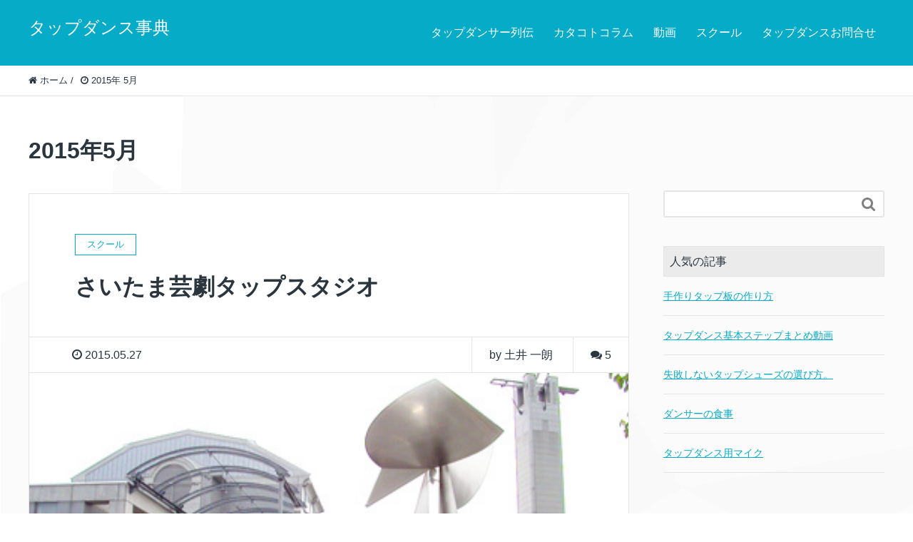

--- FILE ---
content_type: text/html; charset=UTF-8
request_url: https://tap.borgmusic.jp/2015/05
body_size: 12928
content:
<!DOCTYPE HTML>
<html lang="ja" prefix="og: http://ogp.me/ns#">
<head>
	<meta charset="UTF-8">
	<title>2015年5月</title>
	<meta name="viewport" content="width=device-width,initial-scale=1.0">


		<!-- All in One SEO 4.9.3 - aioseo.com -->
	<meta name="robots" content="max-image-preview:large" />
	<link rel="canonical" href="https://tap.borgmusic.jp/2015/05" />
	<meta name="generator" content="All in One SEO (AIOSEO) 4.9.3" />
		<script type="application/ld+json" class="aioseo-schema">
			{"@context":"https:\/\/schema.org","@graph":[{"@type":"BreadcrumbList","@id":"https:\/\/tap.borgmusic.jp\/2015\/05#breadcrumblist","itemListElement":[{"@type":"ListItem","@id":"https:\/\/tap.borgmusic.jp#listItem","position":1,"name":"\u5bb6","item":"https:\/\/tap.borgmusic.jp","nextItem":{"@type":"ListItem","@id":"https:\/\/tap.borgmusic.jp\/2015#listItem","name":2015}},{"@type":"ListItem","@id":"https:\/\/tap.borgmusic.jp\/2015#listItem","position":2,"name":2015,"item":"https:\/\/tap.borgmusic.jp\/2015","nextItem":{"@type":"ListItem","@id":"https:\/\/tap.borgmusic.jp\/2015\/05#listItem","name":"05"},"previousItem":{"@type":"ListItem","@id":"https:\/\/tap.borgmusic.jp#listItem","name":"\u5bb6"}},{"@type":"ListItem","@id":"https:\/\/tap.borgmusic.jp\/2015\/05#listItem","position":3,"name":"05","previousItem":{"@type":"ListItem","@id":"https:\/\/tap.borgmusic.jp\/2015#listItem","name":2015}}]},{"@type":"CollectionPage","@id":"https:\/\/tap.borgmusic.jp\/2015\/05#collectionpage","url":"https:\/\/tap.borgmusic.jp\/2015\/05","name":"5\u6708, 2015 - \u30bf\u30c3\u30d7\u30c0\u30f3\u30b9\u4e8b\u5178","inLanguage":"ja","isPartOf":{"@id":"https:\/\/tap.borgmusic.jp\/#website"},"breadcrumb":{"@id":"https:\/\/tap.borgmusic.jp\/2015\/05#breadcrumblist"}},{"@type":"Organization","@id":"https:\/\/tap.borgmusic.jp\/#organization","name":"\u30bf\u30c3\u30d7\u30c0\u30f3\u30b9\u4e8b\u5178","description":"\u300c\u30bf\u30c3\u30d7\u30c0\u30f3\u30b9\u306b\u8208\u5473\u3092\u6301\u3063\u3066\u304f\u308c\u305f\u4eba\u304c\u3001\u30bf\u30c3\u30d7\u30c0\u30f3\u30b9\u304c\u697d\u3057\u304f\u597d\u304d\u306b\u306a\u308b\u300d\u30b5\u30a4\u30c8\u3092\u76ee\u6307\u3057\u3066\u3044\u307e\u3059\u3002\u3055\u3044\u305f\u307e\u306e\u30bf\u30c3\u30d7\u30c0\u30f3\u30b9\u30b9\u30af\u30fc\u30eb\u304c\u3001\u30bf\u30c3\u30d7\u306e\u30a4\u30ed\u30cf\u3092\u7247\u8a00\uff08\u30ab\u30bf\u30b3\u30c8\uff09\u7db4\u308a\u307e\u3059\u3002\u30bf\u30c3\u30d7\u30c0\u30f3\u30b9\u304c\u697d\u3057\u3081\u308b\u6620\u753b\u3001\u57fa\u672c\u30b9\u30c6\u30c3\u30d7\u52d5\u753b\u3001\u30ec\u30c3\u30b9\u30f3\u3067\u5f79\u7acb\u3064\u57fa\u790e\u7528\u8a9e\u96c6\u3001\u30bf\u30c3\u30d7\u30b7\u30e5\u30fc\u30ba\u306e\u8cb7\u3044\u65b9\u3068\u30e1\u30f3\u30c6\u30ca\u30f3\u30b9\u65b9\u6cd5\u3001\u30a4\u30d9\u30f3\u30c8\u60c5\u5831\u306a\u3069\u306e\u516c\u958b\u3092\u4e88\u5b9a\u3002\u306f\u3058\u3081\u3088\u3046\uff01\u30bf\u30c3\u30d7\u30c0\u30f3\u30b9\uff01","url":"https:\/\/tap.borgmusic.jp\/"},{"@type":"WebSite","@id":"https:\/\/tap.borgmusic.jp\/#website","url":"https:\/\/tap.borgmusic.jp\/","name":"\u30bf\u30c3\u30d7\u30c0\u30f3\u30b9\u4e8b\u5178","description":"\u300c\u30bf\u30c3\u30d7\u30c0\u30f3\u30b9\u306b\u8208\u5473\u3092\u6301\u3063\u3066\u304f\u308c\u305f\u4eba\u304c\u3001\u30bf\u30c3\u30d7\u30c0\u30f3\u30b9\u304c\u697d\u3057\u304f\u597d\u304d\u306b\u306a\u308b\u300d\u30b5\u30a4\u30c8\u3092\u76ee\u6307\u3057\u3066\u3044\u307e\u3059\u3002\u3055\u3044\u305f\u307e\u306e\u30bf\u30c3\u30d7\u30c0\u30f3\u30b9\u30b9\u30af\u30fc\u30eb\u304c\u3001\u30bf\u30c3\u30d7\u306e\u30a4\u30ed\u30cf\u3092\u7247\u8a00\uff08\u30ab\u30bf\u30b3\u30c8\uff09\u7db4\u308a\u307e\u3059\u3002\u30bf\u30c3\u30d7\u30c0\u30f3\u30b9\u304c\u697d\u3057\u3081\u308b\u6620\u753b\u3001\u57fa\u672c\u30b9\u30c6\u30c3\u30d7\u52d5\u753b\u3001\u30ec\u30c3\u30b9\u30f3\u3067\u5f79\u7acb\u3064\u57fa\u790e\u7528\u8a9e\u96c6\u3001\u30bf\u30c3\u30d7\u30b7\u30e5\u30fc\u30ba\u306e\u8cb7\u3044\u65b9\u3068\u30e1\u30f3\u30c6\u30ca\u30f3\u30b9\u65b9\u6cd5\u3001\u30a4\u30d9\u30f3\u30c8\u60c5\u5831\u306a\u3069\u306e\u516c\u958b\u3092\u4e88\u5b9a\u3002\u306f\u3058\u3081\u3088\u3046\uff01\u30bf\u30c3\u30d7\u30c0\u30f3\u30b9\uff01","inLanguage":"ja","publisher":{"@id":"https:\/\/tap.borgmusic.jp\/#organization"}}]}
		</script>
		<!-- All in One SEO -->

<meta name="keywords" content="キッズと初心者のタップダンススクール" />
<meta name="description" content="さいたま市のタップダンス教室、初心者大歓迎！タップシューズがなければ上履き用スニーカーでもOK。JR埼京線・与野本町駅から徒歩７分、彩の国さいたま芸術劇場内。与野西中、こうゆうかん隣。駐車場・駐輪場あり。土・日・祝にワークショップ開催中！お申込み・お問合せお待ちしています。" />
<meta name="robots" content="index" />
<meta property="og:admins" content="ichiro.doi" />
<meta property="og:title" content="さいたま芸劇タップスタジオ" />
<meta property="og:type" content="article" />
<meta property="og:description" content="さいたま市のタップダンス教室、初心者大歓迎！タップシューズがなければ上履き用スニーカーでもOK。JR埼京線・与野本町駅から徒歩７分、彩の国さいたま芸術劇場内。与野西中、こうゆうかん隣。駐車場・駐輪場あり。土・日・祝にワークショップ開催中！お申込み・お問合せお待ちしています。" />
<meta property="og:url" content="https://tap.borgmusic.jp/tap-dance-school-saitama-arts" />
<meta property="og:image" content="https://tap.borgmusic.jp/wp-content/uploads/2015/03/geigeki_view.jpg" />
<meta property="og:locale" content="ja_JP" />
<meta property="og:site_name" content="タップダンス事典" />
<link href="https://plus.google.com/" rel="publisher" />
<meta content="summary" name="twitter:card" />
<meta content="borg169" name="twitter:site" />

<style id='wp-img-auto-sizes-contain-inline-css' type='text/css'>
img:is([sizes=auto i],[sizes^="auto," i]){contain-intrinsic-size:3000px 1500px}
/*# sourceURL=wp-img-auto-sizes-contain-inline-css */
</style>
<link rel='stylesheet' id='font-awesome-css' href='https://tap.borgmusic.jp/wp-content/themes/xeory_extension/lib/css/font-awesome.min.css?ver=6.9' type='text/css' media='all' />
<link rel='stylesheet' id='base-css-css' href='https://tap.borgmusic.jp/wp-content/themes/xeory_extension/base.css?ver=6.9' type='text/css' media='all' />
<link rel='stylesheet' id='main-css-css' href='https://tap.borgmusic.jp/wp-content/themes/xeory_extension/style.css?ver=6.9' type='text/css' media='all' />
<style id='wp-emoji-styles-inline-css' type='text/css'>

	img.wp-smiley, img.emoji {
		display: inline !important;
		border: none !important;
		box-shadow: none !important;
		height: 1em !important;
		width: 1em !important;
		margin: 0 0.07em !important;
		vertical-align: -0.1em !important;
		background: none !important;
		padding: 0 !important;
	}
/*# sourceURL=wp-emoji-styles-inline-css */
</style>
<style id='wp-block-library-inline-css' type='text/css'>
:root{--wp-block-synced-color:#7a00df;--wp-block-synced-color--rgb:122,0,223;--wp-bound-block-color:var(--wp-block-synced-color);--wp-editor-canvas-background:#ddd;--wp-admin-theme-color:#007cba;--wp-admin-theme-color--rgb:0,124,186;--wp-admin-theme-color-darker-10:#006ba1;--wp-admin-theme-color-darker-10--rgb:0,107,160.5;--wp-admin-theme-color-darker-20:#005a87;--wp-admin-theme-color-darker-20--rgb:0,90,135;--wp-admin-border-width-focus:2px}@media (min-resolution:192dpi){:root{--wp-admin-border-width-focus:1.5px}}.wp-element-button{cursor:pointer}:root .has-very-light-gray-background-color{background-color:#eee}:root .has-very-dark-gray-background-color{background-color:#313131}:root .has-very-light-gray-color{color:#eee}:root .has-very-dark-gray-color{color:#313131}:root .has-vivid-green-cyan-to-vivid-cyan-blue-gradient-background{background:linear-gradient(135deg,#00d084,#0693e3)}:root .has-purple-crush-gradient-background{background:linear-gradient(135deg,#34e2e4,#4721fb 50%,#ab1dfe)}:root .has-hazy-dawn-gradient-background{background:linear-gradient(135deg,#faaca8,#dad0ec)}:root .has-subdued-olive-gradient-background{background:linear-gradient(135deg,#fafae1,#67a671)}:root .has-atomic-cream-gradient-background{background:linear-gradient(135deg,#fdd79a,#004a59)}:root .has-nightshade-gradient-background{background:linear-gradient(135deg,#330968,#31cdcf)}:root .has-midnight-gradient-background{background:linear-gradient(135deg,#020381,#2874fc)}:root{--wp--preset--font-size--normal:16px;--wp--preset--font-size--huge:42px}.has-regular-font-size{font-size:1em}.has-larger-font-size{font-size:2.625em}.has-normal-font-size{font-size:var(--wp--preset--font-size--normal)}.has-huge-font-size{font-size:var(--wp--preset--font-size--huge)}.has-text-align-center{text-align:center}.has-text-align-left{text-align:left}.has-text-align-right{text-align:right}.has-fit-text{white-space:nowrap!important}#end-resizable-editor-section{display:none}.aligncenter{clear:both}.items-justified-left{justify-content:flex-start}.items-justified-center{justify-content:center}.items-justified-right{justify-content:flex-end}.items-justified-space-between{justify-content:space-between}.screen-reader-text{border:0;clip-path:inset(50%);height:1px;margin:-1px;overflow:hidden;padding:0;position:absolute;width:1px;word-wrap:normal!important}.screen-reader-text:focus{background-color:#ddd;clip-path:none;color:#444;display:block;font-size:1em;height:auto;left:5px;line-height:normal;padding:15px 23px 14px;text-decoration:none;top:5px;width:auto;z-index:100000}html :where(.has-border-color){border-style:solid}html :where([style*=border-top-color]){border-top-style:solid}html :where([style*=border-right-color]){border-right-style:solid}html :where([style*=border-bottom-color]){border-bottom-style:solid}html :where([style*=border-left-color]){border-left-style:solid}html :where([style*=border-width]){border-style:solid}html :where([style*=border-top-width]){border-top-style:solid}html :where([style*=border-right-width]){border-right-style:solid}html :where([style*=border-bottom-width]){border-bottom-style:solid}html :where([style*=border-left-width]){border-left-style:solid}html :where(img[class*=wp-image-]){height:auto;max-width:100%}:where(figure){margin:0 0 1em}html :where(.is-position-sticky){--wp-admin--admin-bar--position-offset:var(--wp-admin--admin-bar--height,0px)}@media screen and (max-width:600px){html :where(.is-position-sticky){--wp-admin--admin-bar--position-offset:0px}}

/*# sourceURL=wp-block-library-inline-css */
</style><style id='global-styles-inline-css' type='text/css'>
:root{--wp--preset--aspect-ratio--square: 1;--wp--preset--aspect-ratio--4-3: 4/3;--wp--preset--aspect-ratio--3-4: 3/4;--wp--preset--aspect-ratio--3-2: 3/2;--wp--preset--aspect-ratio--2-3: 2/3;--wp--preset--aspect-ratio--16-9: 16/9;--wp--preset--aspect-ratio--9-16: 9/16;--wp--preset--color--black: #000000;--wp--preset--color--cyan-bluish-gray: #abb8c3;--wp--preset--color--white: #ffffff;--wp--preset--color--pale-pink: #f78da7;--wp--preset--color--vivid-red: #cf2e2e;--wp--preset--color--luminous-vivid-orange: #ff6900;--wp--preset--color--luminous-vivid-amber: #fcb900;--wp--preset--color--light-green-cyan: #7bdcb5;--wp--preset--color--vivid-green-cyan: #00d084;--wp--preset--color--pale-cyan-blue: #8ed1fc;--wp--preset--color--vivid-cyan-blue: #0693e3;--wp--preset--color--vivid-purple: #9b51e0;--wp--preset--gradient--vivid-cyan-blue-to-vivid-purple: linear-gradient(135deg,rgb(6,147,227) 0%,rgb(155,81,224) 100%);--wp--preset--gradient--light-green-cyan-to-vivid-green-cyan: linear-gradient(135deg,rgb(122,220,180) 0%,rgb(0,208,130) 100%);--wp--preset--gradient--luminous-vivid-amber-to-luminous-vivid-orange: linear-gradient(135deg,rgb(252,185,0) 0%,rgb(255,105,0) 100%);--wp--preset--gradient--luminous-vivid-orange-to-vivid-red: linear-gradient(135deg,rgb(255,105,0) 0%,rgb(207,46,46) 100%);--wp--preset--gradient--very-light-gray-to-cyan-bluish-gray: linear-gradient(135deg,rgb(238,238,238) 0%,rgb(169,184,195) 100%);--wp--preset--gradient--cool-to-warm-spectrum: linear-gradient(135deg,rgb(74,234,220) 0%,rgb(151,120,209) 20%,rgb(207,42,186) 40%,rgb(238,44,130) 60%,rgb(251,105,98) 80%,rgb(254,248,76) 100%);--wp--preset--gradient--blush-light-purple: linear-gradient(135deg,rgb(255,206,236) 0%,rgb(152,150,240) 100%);--wp--preset--gradient--blush-bordeaux: linear-gradient(135deg,rgb(254,205,165) 0%,rgb(254,45,45) 50%,rgb(107,0,62) 100%);--wp--preset--gradient--luminous-dusk: linear-gradient(135deg,rgb(255,203,112) 0%,rgb(199,81,192) 50%,rgb(65,88,208) 100%);--wp--preset--gradient--pale-ocean: linear-gradient(135deg,rgb(255,245,203) 0%,rgb(182,227,212) 50%,rgb(51,167,181) 100%);--wp--preset--gradient--electric-grass: linear-gradient(135deg,rgb(202,248,128) 0%,rgb(113,206,126) 100%);--wp--preset--gradient--midnight: linear-gradient(135deg,rgb(2,3,129) 0%,rgb(40,116,252) 100%);--wp--preset--font-size--small: 13px;--wp--preset--font-size--medium: 20px;--wp--preset--font-size--large: 36px;--wp--preset--font-size--x-large: 42px;--wp--preset--spacing--20: 0.44rem;--wp--preset--spacing--30: 0.67rem;--wp--preset--spacing--40: 1rem;--wp--preset--spacing--50: 1.5rem;--wp--preset--spacing--60: 2.25rem;--wp--preset--spacing--70: 3.38rem;--wp--preset--spacing--80: 5.06rem;--wp--preset--shadow--natural: 6px 6px 9px rgba(0, 0, 0, 0.2);--wp--preset--shadow--deep: 12px 12px 50px rgba(0, 0, 0, 0.4);--wp--preset--shadow--sharp: 6px 6px 0px rgba(0, 0, 0, 0.2);--wp--preset--shadow--outlined: 6px 6px 0px -3px rgb(255, 255, 255), 6px 6px rgb(0, 0, 0);--wp--preset--shadow--crisp: 6px 6px 0px rgb(0, 0, 0);}:where(.is-layout-flex){gap: 0.5em;}:where(.is-layout-grid){gap: 0.5em;}body .is-layout-flex{display: flex;}.is-layout-flex{flex-wrap: wrap;align-items: center;}.is-layout-flex > :is(*, div){margin: 0;}body .is-layout-grid{display: grid;}.is-layout-grid > :is(*, div){margin: 0;}:where(.wp-block-columns.is-layout-flex){gap: 2em;}:where(.wp-block-columns.is-layout-grid){gap: 2em;}:where(.wp-block-post-template.is-layout-flex){gap: 1.25em;}:where(.wp-block-post-template.is-layout-grid){gap: 1.25em;}.has-black-color{color: var(--wp--preset--color--black) !important;}.has-cyan-bluish-gray-color{color: var(--wp--preset--color--cyan-bluish-gray) !important;}.has-white-color{color: var(--wp--preset--color--white) !important;}.has-pale-pink-color{color: var(--wp--preset--color--pale-pink) !important;}.has-vivid-red-color{color: var(--wp--preset--color--vivid-red) !important;}.has-luminous-vivid-orange-color{color: var(--wp--preset--color--luminous-vivid-orange) !important;}.has-luminous-vivid-amber-color{color: var(--wp--preset--color--luminous-vivid-amber) !important;}.has-light-green-cyan-color{color: var(--wp--preset--color--light-green-cyan) !important;}.has-vivid-green-cyan-color{color: var(--wp--preset--color--vivid-green-cyan) !important;}.has-pale-cyan-blue-color{color: var(--wp--preset--color--pale-cyan-blue) !important;}.has-vivid-cyan-blue-color{color: var(--wp--preset--color--vivid-cyan-blue) !important;}.has-vivid-purple-color{color: var(--wp--preset--color--vivid-purple) !important;}.has-black-background-color{background-color: var(--wp--preset--color--black) !important;}.has-cyan-bluish-gray-background-color{background-color: var(--wp--preset--color--cyan-bluish-gray) !important;}.has-white-background-color{background-color: var(--wp--preset--color--white) !important;}.has-pale-pink-background-color{background-color: var(--wp--preset--color--pale-pink) !important;}.has-vivid-red-background-color{background-color: var(--wp--preset--color--vivid-red) !important;}.has-luminous-vivid-orange-background-color{background-color: var(--wp--preset--color--luminous-vivid-orange) !important;}.has-luminous-vivid-amber-background-color{background-color: var(--wp--preset--color--luminous-vivid-amber) !important;}.has-light-green-cyan-background-color{background-color: var(--wp--preset--color--light-green-cyan) !important;}.has-vivid-green-cyan-background-color{background-color: var(--wp--preset--color--vivid-green-cyan) !important;}.has-pale-cyan-blue-background-color{background-color: var(--wp--preset--color--pale-cyan-blue) !important;}.has-vivid-cyan-blue-background-color{background-color: var(--wp--preset--color--vivid-cyan-blue) !important;}.has-vivid-purple-background-color{background-color: var(--wp--preset--color--vivid-purple) !important;}.has-black-border-color{border-color: var(--wp--preset--color--black) !important;}.has-cyan-bluish-gray-border-color{border-color: var(--wp--preset--color--cyan-bluish-gray) !important;}.has-white-border-color{border-color: var(--wp--preset--color--white) !important;}.has-pale-pink-border-color{border-color: var(--wp--preset--color--pale-pink) !important;}.has-vivid-red-border-color{border-color: var(--wp--preset--color--vivid-red) !important;}.has-luminous-vivid-orange-border-color{border-color: var(--wp--preset--color--luminous-vivid-orange) !important;}.has-luminous-vivid-amber-border-color{border-color: var(--wp--preset--color--luminous-vivid-amber) !important;}.has-light-green-cyan-border-color{border-color: var(--wp--preset--color--light-green-cyan) !important;}.has-vivid-green-cyan-border-color{border-color: var(--wp--preset--color--vivid-green-cyan) !important;}.has-pale-cyan-blue-border-color{border-color: var(--wp--preset--color--pale-cyan-blue) !important;}.has-vivid-cyan-blue-border-color{border-color: var(--wp--preset--color--vivid-cyan-blue) !important;}.has-vivid-purple-border-color{border-color: var(--wp--preset--color--vivid-purple) !important;}.has-vivid-cyan-blue-to-vivid-purple-gradient-background{background: var(--wp--preset--gradient--vivid-cyan-blue-to-vivid-purple) !important;}.has-light-green-cyan-to-vivid-green-cyan-gradient-background{background: var(--wp--preset--gradient--light-green-cyan-to-vivid-green-cyan) !important;}.has-luminous-vivid-amber-to-luminous-vivid-orange-gradient-background{background: var(--wp--preset--gradient--luminous-vivid-amber-to-luminous-vivid-orange) !important;}.has-luminous-vivid-orange-to-vivid-red-gradient-background{background: var(--wp--preset--gradient--luminous-vivid-orange-to-vivid-red) !important;}.has-very-light-gray-to-cyan-bluish-gray-gradient-background{background: var(--wp--preset--gradient--very-light-gray-to-cyan-bluish-gray) !important;}.has-cool-to-warm-spectrum-gradient-background{background: var(--wp--preset--gradient--cool-to-warm-spectrum) !important;}.has-blush-light-purple-gradient-background{background: var(--wp--preset--gradient--blush-light-purple) !important;}.has-blush-bordeaux-gradient-background{background: var(--wp--preset--gradient--blush-bordeaux) !important;}.has-luminous-dusk-gradient-background{background: var(--wp--preset--gradient--luminous-dusk) !important;}.has-pale-ocean-gradient-background{background: var(--wp--preset--gradient--pale-ocean) !important;}.has-electric-grass-gradient-background{background: var(--wp--preset--gradient--electric-grass) !important;}.has-midnight-gradient-background{background: var(--wp--preset--gradient--midnight) !important;}.has-small-font-size{font-size: var(--wp--preset--font-size--small) !important;}.has-medium-font-size{font-size: var(--wp--preset--font-size--medium) !important;}.has-large-font-size{font-size: var(--wp--preset--font-size--large) !important;}.has-x-large-font-size{font-size: var(--wp--preset--font-size--x-large) !important;}
/*# sourceURL=global-styles-inline-css */
</style>

<style id='classic-theme-styles-inline-css' type='text/css'>
/*! This file is auto-generated */
.wp-block-button__link{color:#fff;background-color:#32373c;border-radius:9999px;box-shadow:none;text-decoration:none;padding:calc(.667em + 2px) calc(1.333em + 2px);font-size:1.125em}.wp-block-file__button{background:#32373c;color:#fff;text-decoration:none}
/*# sourceURL=/wp-includes/css/classic-themes.min.css */
</style>
<link rel='stylesheet' id='contact-form-7-css' href='https://tap.borgmusic.jp/wp-content/plugins/contact-form-7/includes/css/styles.css?ver=6.1.4' type='text/css' media='all' />
<script type="text/javascript" src="https://tap.borgmusic.jp/wp-includes/js/jquery/jquery.min.js?ver=3.7.1" id="jquery-core-js"></script>
<script type="text/javascript" src="https://tap.borgmusic.jp/wp-includes/js/jquery/jquery-migrate.min.js?ver=3.4.1" id="jquery-migrate-js"></script>
<link rel="https://api.w.org/" href="https://tap.borgmusic.jp/wp-json/" /><link rel="EditURI" type="application/rsd+xml" title="RSD" href="https://tap.borgmusic.jp/xmlrpc.php?rsd" />
<meta name="generator" content="WordPress 6.9" />
<style type="text/css">.recentcomments a{display:inline !important;padding:0 !important;margin:0 !important;}</style>
<script>
  (function(i,s,o,g,r,a,m){i['GoogleAnalyticsObject']=r;i[r]=i[r]||function(){
  (i[r].q=i[r].q||[]).push(arguments)},i[r].l=1*new Date();a=s.createElement(o),
  m=s.getElementsByTagName(o)[0];a.async=1;a.src=g;m.parentNode.insertBefore(a,m)
  })(window,document,'script','//www.google-analytics.com/analytics.js','ga');

  ga('create', 'UA-19409073-3', 'auto');
  ga('send', 'pageview');

</script>
</head>

<body class="archive date wp-theme-xeory_extension left-content color01" itemschope="itemscope" itemtype="http://schema.org/WebPage">

  <div id="fb-root"></div>
<script>(function(d, s, id) {
  var js, fjs = d.getElementsByTagName(s)[0];
  if (d.getElementById(id)) return;
  js = d.createElement(s); js.id = id;
  js.src = "//connect.facebook.net/ja_JP/sdk.js#xfbml=1&version=v2.4&appId=";
  fjs.parentNode.insertBefore(js, fjs);
}(document, 'script', 'facebook-jssdk'));</script>
<header id="header" role="banner" itemscope="itemscope" itemtype="http://schema.org/WPHeader">
  <div class="wrap clearfix">
        <p id="logo" itemprop="headline">
      <a href="https://tap.borgmusic.jp">タップダンス事典</a><br />
    </p>    <!-- start global nav  -->
    
    <div id="header-right" class="clearfix">
      
        
        <div id="header-gnav-area">
      <nav id="gnav" role="navigation" itemscope="itemscope" itemtype="http://scheme.org/SiteNavigationElement">
      <div id="gnav-container" class="gnav-container"><ul id="gnav-ul" class="clearfix"><li id="menu-item-424" class="menu-item menu-item-type-taxonomy menu-item-object-category menu-item-424 %e3%82%bf%e3%83%83%e3%83%97%e3%83%80%e3%83%b3%e3%82%b5%e3%83%bc%e5%88%97%e4%bc%9d"><a href="https://tap.borgmusic.jp/category/%e3%82%bf%e3%83%83%e3%83%97%e3%83%80%e3%83%b3%e3%82%b5%e3%83%bc%e5%88%97%e4%bc%9d">タップダンサー列伝</a></li>
<li id="menu-item-421" class="menu-item menu-item-type-taxonomy menu-item-object-category menu-item-421 column"><a href="https://tap.borgmusic.jp/category/column">カタコトコラム</a></li>
<li id="menu-item-422" class="menu-item menu-item-type-taxonomy menu-item-object-category menu-item-422 %e5%8b%95%e7%94%bb"><a href="https://tap.borgmusic.jp/category/%e5%8b%95%e7%94%bb">動画</a></li>
<li id="menu-item-423" class="menu-item menu-item-type-taxonomy menu-item-object-category menu-item-423 school"><a href="https://tap.borgmusic.jp/category/school">スクール</a></li>
<li id="menu-item-425" class="menu-item menu-item-type-post_type menu-item-object-page menu-item-425 contact"><a href="https://tap.borgmusic.jp/contact">タップダンスお問合せ</a></li>
</ul></div>  
      </nav>
    </div>
        
    </div><!-- /header-right -->
    
          

      <div id="header-nav-btn">
        <a href="#"><i class="fa fa-align-justify"></i></a>
      </div>
      
      </div>
</header>


  <nav id="gnav-sp">
    <div class="wrap">
    
    <div class="grid-wrap">
            <div id="header-cont-about" class="grid-3">
          <h4>会社概要</h4>
                  </div>
        <div id="header-cont-content" class="grid-6">
          <h4>ブログコンテンツ</h4>
                <div id="gnav-container-sp" class="gnav-container"><ul id="gnav-ul-sp" class="clearfix"><li class="menu-item menu-item-type-taxonomy menu-item-object-category menu-item-424 %e3%82%bf%e3%83%83%e3%83%97%e3%83%80%e3%83%b3%e3%82%b5%e3%83%bc%e5%88%97%e4%bc%9d"><a href="https://tap.borgmusic.jp/category/%e3%82%bf%e3%83%83%e3%83%97%e3%83%80%e3%83%b3%e3%82%b5%e3%83%bc%e5%88%97%e4%bc%9d">タップダンサー列伝</a></li>
<li class="menu-item menu-item-type-taxonomy menu-item-object-category menu-item-421 column"><a href="https://tap.borgmusic.jp/category/column">カタコトコラム</a></li>
<li class="menu-item menu-item-type-taxonomy menu-item-object-category menu-item-422 %e5%8b%95%e7%94%bb"><a href="https://tap.borgmusic.jp/category/%e5%8b%95%e7%94%bb">動画</a></li>
<li class="menu-item menu-item-type-taxonomy menu-item-object-category menu-item-423 school"><a href="https://tap.borgmusic.jp/category/school">スクール</a></li>
<li class="menu-item menu-item-type-post_type menu-item-object-page menu-item-425 contact"><a href="https://tap.borgmusic.jp/contact">タップダンスお問合せ</a></li>
</ul></div>        </div>
        <div id="header-cont-sns" class="grid-3">
          <h4>ソーシャルメディア</h4>
          <ul>
            <li class="header-twitter"><a href=""><i class="fa fa-twitter"></i> twitter</a></li>
            <li class="header-facebook"><a href=""><i class="fa fa-facebook-square"></i> facebook</a></li>
            <li class="header-google"><a href=""><i class="fa fa-google-plus"></i> google+</a></li>
            <li class="header-feedly"><a href=""><i class="fa fa-rss-square"></i> feedly</a></li>
          </ul>
        </div>
        
    </div>
    
    </div>
  </nav>


  
  <div class="breadcrumb-area">
    <div class="wrap">
      <ol class="breadcrumb clearfix"><li itemscope="itemscope" itemtype="http://data-vocabulary.org/Breadcrumb"><a href="https://tap.borgmusic.jp" itemprop="url"><i class="fa fa-home"></i> <span itemprop="title">ホーム</span></a> / </li><li><i class="fa fa-clock-o"></i> 2015年 5月 </li></ol>    </div>
  </div>
    




<div id="content">

<div class="wrap">

  <div id="main" class="col-md-8" role="main" itemprop="mainContentOfPage" itemscope="itemscope" itemtype="http://schema.org/Blog">
    <div class="main-inner">
    
    
    <h1 class="post-title" >2015年5月</h1>
    
    <div class="post-loop-wrap">
    
          
        <article id="post-27" class="post-27 post type-post status-publish format-standard has-post-thumbnail hentry category-school category-1 firstpost" itemscope="itemscope" itemtype="http://schema.org/BlogPosting">

      <header class="post-header">
        <div class="cat-name">
          <span>
            スクール          </span>
        </div>
        <h2 class="post-title" itemprop="headline"><a href="https://tap.borgmusic.jp/tap-dance-school-saitama-arts">さいたま芸劇タップスタジオ</a></h2>
      </header>
      
      <div class="post-meta-area">
        <ul class="post-meta list-inline">
          <li class="date" itemprop="datePublished" datetime="2015-05-27T19:08:38+09:00"><i class="fa fa-clock-o"></i> 2015.05.27</li>
        </ul>
        <ul class="post-meta-comment">
          <li class="author">
            by 土井 一朗          </li>
          <li class="comments">
            <i class="fa fa-comments"></i> <span class="count">5</span>
          </li>
        </ul>
      </div>
      
            <div class="post-thumbnail">
        <a href="https://tap.borgmusic.jp/tap-dance-school-saitama-arts" rel="nofollow"><img width="400" height="300" src="https://tap.borgmusic.jp/wp-content/uploads/2015/03/geigeki_view.jpg" class="attachment-big_thumbnail size-big_thumbnail wp-post-image" alt="" decoding="async" srcset="https://tap.borgmusic.jp/wp-content/uploads/2015/03/geigeki_view.jpg 400w, https://tap.borgmusic.jp/wp-content/uploads/2015/03/geigeki_view-300x225.jpg 300w, https://tap.borgmusic.jp/wp-content/uploads/2015/03/geigeki_view-285x214.jpg 285w, https://tap.borgmusic.jp/wp-content/uploads/2015/03/geigeki_view-211x158.jpg 211w" sizes="(max-width: 400px) 100vw, 400px" /></a>
      </div>
      
      <section class="post-content" itemprop="text">
        <p>タップダンスワークショップ（土・日・祝） 彩の国さいたま芸術劇場内　ボーグ・エンターテインメント・スクール ワークショップへの参加ご希望の方は、文末のフォームよりご連絡ください。 開催の際、優先的にご案内差し上げます。  [&hellip;]</p>
      </section>
      
      <footer class="post-footer">
        <a class="morelink" href="https://tap.borgmusic.jp/tap-dance-school-saitama-arts" rel="nofollow">続きを読む ≫</a>
      </footer>

    </article>

        <article id="post-223" class="post-223 post type-post status-publish format-standard hentry category-4 category-1" itemscope="itemscope" itemtype="http://schema.org/BlogPosting">

      <header class="post-header">
        <div class="cat-name">
          <span>
            動画          </span>
        </div>
        <h2 class="post-title" itemprop="headline"><a href="https://tap.borgmusic.jp/tap-dance-movie">タップダンスの映画（動画付き）</a></h2>
      </header>
      
      <div class="post-meta-area">
        <ul class="post-meta list-inline">
          <li class="date" itemprop="datePublished" datetime="2015-05-25T22:21:15+09:00"><i class="fa fa-clock-o"></i> 2015.05.25</li>
        </ul>
        <ul class="post-meta-comment">
          <li class="author">
            by 土井 一朗          </li>
          <li class="comments">
            <i class="fa fa-comments"></i> <span class="count">0</span>
          </li>
        </ul>
      </div>
      
      
      <section class="post-content" itemprop="text">
        <p>「タップ」 往年のタップマスター達が総出演する、必見の映画です。主演は、グレゴリー・ハインズさん。まだ幼いセヴィオン・グローヴァーさんも出演しています。 「ホワイトナイツ　白夜」 当代随一のタップダンサーとバレエダンサー [&hellip;]</p>
      </section>
      
      <footer class="post-footer">
        <a class="morelink" href="https://tap.borgmusic.jp/tap-dance-movie" rel="nofollow">続きを読む ≫</a>
      </footer>

    </article>

        <article id="post-210" class="post-210 post type-post status-publish format-standard has-post-thumbnail hentry category-4 category-1" itemscope="itemscope" itemtype="http://schema.org/BlogPosting">

      <header class="post-header">
        <div class="cat-name">
          <span>
            動画          </span>
        </div>
        <h2 class="post-title" itemprop="headline"><a href="https://tap.borgmusic.jp/%e8%b6%85%e7%b5%b6%e3%82%bf%e3%83%83%e3%83%97%e3%83%80%e3%83%b3%e3%82%b9%e5%8b%95%e7%94%bb%ef%bc%88%ef%bc%91%ef%bc%89">超絶タップダンス動画（１）</a></h2>
      </header>
      
      <div class="post-meta-area">
        <ul class="post-meta list-inline">
          <li class="date" itemprop="datePublished" datetime="2015-05-17T19:45:26+09:00"><i class="fa fa-clock-o"></i> 2015.05.17</li>
        </ul>
        <ul class="post-meta-comment">
          <li class="author">
            by 土井 一朗          </li>
          <li class="comments">
            <i class="fa fa-comments"></i> <span class="count">0</span>
          </li>
        </ul>
      </div>
      
            <div class="post-thumbnail">
        <a href="https://tap.borgmusic.jp/%e8%b6%85%e7%b5%b6%e3%82%bf%e3%83%83%e3%83%97%e3%83%80%e3%83%b3%e3%82%b9%e5%8b%95%e7%94%bb%ef%bc%88%ef%bc%91%ef%bc%89" rel="nofollow"><img width="1200" height="630" src="https://tap.borgmusic.jp/wp-content/uploads/2015/05/ssTapJssCr-1200x630.png" class="attachment-big_thumbnail size-big_thumbnail wp-post-image" alt="" decoding="async" loading="lazy" /></a>
      </div>
      
      <section class="post-content" itemprop="text">
        <p>ジェイソン・サミュエルズ・スミスさんと、クロエ・アーノルドさんによる、台北タップ・フェスティバルでのパフォーマンス動画です。 めっちゃめっちゃ上手いです！</p>
      </section>
      
      <footer class="post-footer">
        <a class="morelink" href="https://tap.borgmusic.jp/%e8%b6%85%e7%b5%b6%e3%82%bf%e3%83%83%e3%83%97%e3%83%80%e3%83%b3%e3%82%b9%e5%8b%95%e7%94%bb%ef%bc%88%ef%bc%91%ef%bc%89" rel="nofollow">続きを読む ≫</a>
      </footer>

    </article>

        <article id="post-202" class="post-202 post type-post status-publish format-standard hentry category-column category-1" itemscope="itemscope" itemtype="http://schema.org/BlogPosting">

      <header class="post-header">
        <div class="cat-name">
          <span>
            カタコトコラム          </span>
        </div>
        <h2 class="post-title" itemprop="headline"><a href="https://tap.borgmusic.jp/%e3%82%bf%e3%83%83%e3%83%97%e3%83%80%e3%83%b3%e3%82%b9%e3%81%ae%e5%9f%ba%e7%a4%8e%e7%b7%b4%e7%bf%92dvd">タップダンスの基礎練習DVD</a></h2>
      </header>
      
      <div class="post-meta-area">
        <ul class="post-meta list-inline">
          <li class="date" itemprop="datePublished" datetime="2015-05-15T18:05:43+09:00"><i class="fa fa-clock-o"></i> 2015.05.15</li>
        </ul>
        <ul class="post-meta-comment">
          <li class="author">
            by 土井 一朗          </li>
          <li class="comments">
            <i class="fa fa-comments"></i> <span class="count">0</span>
          </li>
        </ul>
      </div>
      
      
      <section class="post-content" itemprop="text">
        <p>自宅でタップダンスの基礎練習がしたい。そんな時に役立つDVDを厳選して、ご紹介いたします。 チャレンジ！ホビー 萬田久子といっしょに HIDEBOHのタップダンス これは大人の初心者にとって、最もわかりやすいタップダンス [&hellip;]</p>
      </section>
      
      <footer class="post-footer">
        <a class="morelink" href="https://tap.borgmusic.jp/%e3%82%bf%e3%83%83%e3%83%97%e3%83%80%e3%83%b3%e3%82%b9%e3%81%ae%e5%9f%ba%e7%a4%8e%e7%b7%b4%e7%bf%92dvd" rel="nofollow">続きを読む ≫</a>
      </footer>

    </article>

        <article id="post-196" class="post-196 post type-post status-publish format-standard hentry category-column category-1" itemscope="itemscope" itemtype="http://schema.org/BlogPosting">

      <header class="post-header">
        <div class="cat-name">
          <span>
            カタコトコラム          </span>
        </div>
        <h2 class="post-title" itemprop="headline"><a href="https://tap.borgmusic.jp/%e3%82%bf%e3%83%83%e3%83%97%e3%83%80%e3%83%b3%e3%82%b9%e3%81%ae%e3%83%a9%e3%82%a4%e3%83%96dvd">タップダンスのライブDVD</a></h2>
      </header>
      
      <div class="post-meta-area">
        <ul class="post-meta list-inline">
          <li class="date" itemprop="datePublished" datetime="2015-05-15T16:59:55+09:00"><i class="fa fa-clock-o"></i> 2015.05.15</li>
        </ul>
        <ul class="post-meta-comment">
          <li class="author">
            by 土井 一朗          </li>
          <li class="comments">
            <i class="fa fa-comments"></i> <span class="count">0</span>
          </li>
        </ul>
      </div>
      
      
      <section class="post-content" itemprop="text">
        <p>タップダンスのDVD。 今回は、よりダイレクトにタップダンスを楽しめる、ライヴに絞って、ご紹介します。 熊谷和徳「TAP ME CRAZY」 リズムの”黒さ”では、現在のところ熊谷さんが日本人No.1だと思います。 この [&hellip;]</p>
      </section>
      
      <footer class="post-footer">
        <a class="morelink" href="https://tap.borgmusic.jp/%e3%82%bf%e3%83%83%e3%83%97%e3%83%80%e3%83%b3%e3%82%b9%e3%81%ae%e3%83%a9%e3%82%a4%e3%83%96dvd" rel="nofollow">続きを読む ≫</a>
      </footer>

    </article>

    

    </div><!-- /post-loop-wrap -->



    </div><!-- /main-inner -->
  </div><!-- /main -->
  
  <div id="side" class="col-md-4" role="complementary" itemscope="itemscope" itemtype="http://schema.org/WPSideBar">
    <div class="side-inner">
      <div class="side-widget-area">
        
      <div id="text-2" class="widget_text side-widget"><div class="side-widget-inner">			<div class="textwidget"><!-- Rakuten Widget FROM HERE --><script type="text/javascript">rakuten_design="slide";rakuten_affiliateId="116e4c0d.c0d3764a.116e4c0e.fe64bd82";rakuten_items="ctsmatch";rakuten_genreId=0;rakuten_size="300x250";rakuten_target="_blank";rakuten_theme="gray";rakuten_border="off";rakuten_auto_mode="on";rakuten_genre_title="off";rakuten_recommend="on";</script><script type="text/javascript" src="http://xml.affiliate.rakuten.co.jp/widget/js/rakuten_widget.js"></script><!-- Rakuten Widget TO HERE --></div>
		</div></div><div id="search-2" class="widget_search side-widget"><div class="side-widget-inner"><form role="search" method="get" id="searchform" action="https://tap.borgmusic.jp/" >
  <div>
  <input type="text" value="" name="s" id="s" />
  <button type="submit" id="searchsubmit"></button>
  </div>
  </form></div></div><div id="views-2" class="widget_views side-widget"><div class="side-widget-inner"><h4 class="side-title"><span class="side-title-inner">人気の記事</span></h4><ul class="postviews">
<li><a href="https://tap.borgmusic.jp/how-to-build-tap-board"  title="手作りタップ板の作り方"　>手作りタップ板の作り方</a></li><li><a href="https://tap.borgmusic.jp/basic-steps-of-tap"  title="タップダンス基本ステップまとめ動画"　>タップダンス基本ステップまとめ動画</a></li><li><a href="https://tap.borgmusic.jp/how-to-buy-tap-shoes"  title="失敗しないタップシューズの選び方。"　>失敗しないタップシューズの選び方。</a></li><li><a href="https://tap.borgmusic.jp/%e3%83%80%e3%83%b3%e3%82%b5%e3%83%bc%e3%81%ae%e9%a3%9f%e4%ba%8b"  title="ダンサーの食事"　>ダンサーの食事</a></li><li><a href="https://tap.borgmusic.jp/tap-dance-microphone"  title="タップダンス用マイク"　>タップダンス用マイク</a></li></ul>
</div></div>
		<div id="recent-posts-2" class="widget_recent_entries side-widget"><div class="side-widget-inner">
		<h4 class="side-title"><span class="side-title-inner">最近の投稿</span></h4>
		<ul>
											<li>
					<a href="https://tap.borgmusic.jp/how-to-use-tap-shoes">タップシューズの使い方</a>
									</li>
											<li>
					<a href="https://tap.borgmusic.jp/tap-dance-at-home">おうちでタップダンス（基礎練習まとめ）</a>
									</li>
											<li>
					<a href="https://tap.borgmusic.jp/tapdance-tokyo2020-opening-ceremony">オリンピック開会式のタップダンス</a>
									</li>
											<li>
					<a href="https://tap.borgmusic.jp/kids-tap-dance-practice-method-that-childrens-talent-blooms">子どもの才能が開花するキッズタップダンス練習法</a>
									</li>
											<li>
					<a href="https://tap.borgmusic.jp/tap-is-gift">TAP is a GIFT.</a>
									</li>
					</ul>

		</div></div><div id="categories-2" class="widget_categories side-widget"><div class="side-widget-inner"><h4 class="side-title"><span class="side-title-inner">カテゴリー</span></h4>
			<ul>
					<li class="cat-item cat-item-3"><a href="https://tap.borgmusic.jp/category/column">カタコトコラム</a>
</li>
	<li class="cat-item cat-item-2"><a href="https://tap.borgmusic.jp/category/school">スクール</a>
</li>
	<li class="cat-item cat-item-5"><a href="https://tap.borgmusic.jp/category/%e3%82%bf%e3%83%83%e3%83%97%e3%83%80%e3%83%b3%e3%82%b5%e3%83%bc%e5%88%97%e4%bc%9d">タップダンサー列伝</a>
</li>
	<li class="cat-item cat-item-4"><a href="https://tap.borgmusic.jp/category/%e5%8b%95%e7%94%bb">動画</a>
</li>
	<li class="cat-item cat-item-1"><a href="https://tap.borgmusic.jp/category/%e6%9c%aa%e5%88%86%e9%a1%9e">未分類</a>
</li>
			</ul>

			</div></div><div id="recent-comments-2" class="widget_recent_comments side-widget"><div class="side-widget-inner"><h4 class="side-title"><span class="side-title-inner">最近のコメント</span></h4><ul id="recentcomments"><li class="recentcomments"><a href="https://tap.borgmusic.jp/tap-dance-musical-noise-and-funk#comment-53">タップダンスミュージカル「ノイズ＆ファンク」</a> に <span class="comment-author-link">ゆうや</span> より</li><li class="recentcomments"><a href="https://tap.borgmusic.jp/tap-dance-musical-noise-and-funk#comment-52">タップダンスミュージカル「ノイズ＆ファンク」</a> に <span class="comment-author-link">土井 一朗</span> より</li><li class="recentcomments"><a href="https://tap.borgmusic.jp/tap-dance-musical-noise-and-funk#comment-51">タップダンスミュージカル「ノイズ＆ファンク」</a> に <span class="comment-author-link">ゆうや</span> より</li><li class="recentcomments"><a href="https://tap.borgmusic.jp/tap-dance-musical-noise-and-funk#comment-50">タップダンスミュージカル「ノイズ＆ファンク」</a> に <span class="comment-author-link">土井 一朗</span> より</li><li class="recentcomments"><a href="https://tap.borgmusic.jp/tap-dance-musical-noise-and-funk#comment-49">タップダンスミュージカル「ノイズ＆ファンク」</a> に <span class="comment-author-link">ゆうや</span> より</li></ul></div></div><div id="archives-2" class="widget_archive side-widget"><div class="side-widget-inner"><h4 class="side-title"><span class="side-title-inner">アーカイブ</span></h4>
			<ul>
					<li><a href='https://tap.borgmusic.jp/2022/01'>2022年1月</a></li>
	<li><a href='https://tap.borgmusic.jp/2021/08'>2021年8月</a></li>
	<li><a href='https://tap.borgmusic.jp/2019/07'>2019年7月</a></li>
	<li><a href='https://tap.borgmusic.jp/2019/04'>2019年4月</a></li>
	<li><a href='https://tap.borgmusic.jp/2019/01'>2019年1月</a></li>
	<li><a href='https://tap.borgmusic.jp/2018/12'>2018年12月</a></li>
	<li><a href='https://tap.borgmusic.jp/2018/11'>2018年11月</a></li>
	<li><a href='https://tap.borgmusic.jp/2018/07'>2018年7月</a></li>
	<li><a href='https://tap.borgmusic.jp/2018/06'>2018年6月</a></li>
	<li><a href='https://tap.borgmusic.jp/2018/01'>2018年1月</a></li>
	<li><a href='https://tap.borgmusic.jp/2017/12'>2017年12月</a></li>
	<li><a href='https://tap.borgmusic.jp/2017/10'>2017年10月</a></li>
	<li><a href='https://tap.borgmusic.jp/2017/09'>2017年9月</a></li>
	<li><a href='https://tap.borgmusic.jp/2017/08'>2017年8月</a></li>
	<li><a href='https://tap.borgmusic.jp/2017/07'>2017年7月</a></li>
	<li><a href='https://tap.borgmusic.jp/2017/06'>2017年6月</a></li>
	<li><a href='https://tap.borgmusic.jp/2017/05'>2017年5月</a></li>
	<li><a href='https://tap.borgmusic.jp/2017/04'>2017年4月</a></li>
	<li><a href='https://tap.borgmusic.jp/2017/03'>2017年3月</a></li>
	<li><a href='https://tap.borgmusic.jp/2017/02'>2017年2月</a></li>
	<li><a href='https://tap.borgmusic.jp/2017/01'>2017年1月</a></li>
	<li><a href='https://tap.borgmusic.jp/2016/12'>2016年12月</a></li>
	<li><a href='https://tap.borgmusic.jp/2016/11'>2016年11月</a></li>
	<li><a href='https://tap.borgmusic.jp/2016/10'>2016年10月</a></li>
	<li><a href='https://tap.borgmusic.jp/2016/06'>2016年6月</a></li>
	<li><a href='https://tap.borgmusic.jp/2016/04'>2016年4月</a></li>
	<li><a href='https://tap.borgmusic.jp/2016/03'>2016年3月</a></li>
	<li><a href='https://tap.borgmusic.jp/2016/02'>2016年2月</a></li>
	<li><a href='https://tap.borgmusic.jp/2016/01'>2016年1月</a></li>
	<li><a href='https://tap.borgmusic.jp/2015/12'>2015年12月</a></li>
	<li><a href='https://tap.borgmusic.jp/2015/11'>2015年11月</a></li>
	<li><a href='https://tap.borgmusic.jp/2015/09'>2015年9月</a></li>
	<li><a href='https://tap.borgmusic.jp/2015/08'>2015年8月</a></li>
	<li><a href='https://tap.borgmusic.jp/2015/07'>2015年7月</a></li>
	<li><a href='https://tap.borgmusic.jp/2015/06'>2015年6月</a></li>
	<li><a href='https://tap.borgmusic.jp/2015/05' aria-current="page">2015年5月</a></li>
	<li><a href='https://tap.borgmusic.jp/2015/04'>2015年4月</a></li>
	<li><a href='https://tap.borgmusic.jp/2015/03'>2015年3月</a></li>
			</ul>

			</div></div><div id="meta-2" class="widget_meta side-widget"><div class="side-widget-inner"><h4 class="side-title"><span class="side-title-inner">メタ情報</span></h4>
		<ul>
						<li><a href="https://tap.borgmusic.jp/login_20257">ログイン</a></li>
			<li><a href="https://tap.borgmusic.jp/feed">投稿フィード</a></li>
			<li><a href="https://tap.borgmusic.jp/comments/feed">コメントフィード</a></li>

			<li><a href="https://ja.wordpress.org/">WordPress.org</a></li>
		</ul>

		</div></div>      
      </div><!-- //side-widget-area -->
      
    </div>
  </div><!-- /side -->
  
</div><!-- /wrap -->
  
</div><!-- /content -->

<footer id="footer">
  <div class="footer-01">
    <div class="wrap">
    
      <div id="footer-brand-area" class="row">
        <div class="footer-logo gr6">
        タップダンス事典        </div>
        <div class="footer-address gr6">
                  </div>
      </div><!-- /footer-brand-area -->
    
      <div id="footer-content-area" class="row">
        <div id="footer-list-area" class="gr6">
          <div class="row">
          
            
        
            <div id="footer-cont-content" class="gr4">
              <h4>ブログコンテンツ</h4>
      <div id="footer-gnav-container" class="gnav-container"><ul id="footer-gnav-ul" class="clearfix"><li class="menu-item menu-item-type-taxonomy menu-item-object-category menu-item-424 %e3%82%bf%e3%83%83%e3%83%97%e3%83%80%e3%83%b3%e3%82%b5%e3%83%bc%e5%88%97%e4%bc%9d"><a href="https://tap.borgmusic.jp/category/%e3%82%bf%e3%83%83%e3%83%97%e3%83%80%e3%83%b3%e3%82%b5%e3%83%bc%e5%88%97%e4%bc%9d">タップダンサー列伝</a></li>
<li class="menu-item menu-item-type-taxonomy menu-item-object-category menu-item-421 column"><a href="https://tap.borgmusic.jp/category/column">カタコトコラム</a></li>
<li class="menu-item menu-item-type-taxonomy menu-item-object-category menu-item-422 %e5%8b%95%e7%94%bb"><a href="https://tap.borgmusic.jp/category/%e5%8b%95%e7%94%bb">動画</a></li>
<li class="menu-item menu-item-type-taxonomy menu-item-object-category menu-item-423 school"><a href="https://tap.borgmusic.jp/category/school">スクール</a></li>
<li class="menu-item menu-item-type-post_type menu-item-object-page menu-item-425 contact"><a href="https://tap.borgmusic.jp/contact">タップダンスお問合せ</a></li>
</ul></div>    </div>
    
            <div id="footer-cont-sns" class="gr4">
              <h4>ソーシャルメディア</h4>
              <div id="footer-sns" class="sp-hide"><ul><li class="header-twitter"><a target="_blank" href="https://twitter.com/borg169"><i class="fa fa-twitter"></i>Twitter</a></li><li class="header-facebook"><a href="https://www.facebook.com/kidsdanceBES" target="_blank"><i class="fa fa-facebook-square"></i>Facebook</a></li><li class="header-feedly"><a target="_blank" href="http://cloud.feedly.com/#subscription%2Ffeed%2Fhttps://tap.borgmusic.jp/feed"><i class="fa fa-rss-square"></i>Feedly</a></li></ul></div>            </div>
          </div>
        </div>
        <div class="gr6">
          <div class="row">
                <div id="footer-facebook" class="gr12 text-right">
            <div class="fb-page" data-href="https://www.facebook.com/kidsdanceBES" data-width="500" data-height="600" data-small-header="false" data-adapt-container-width="true" data-hide-cover="false" data-show-facepile="true" data-show-posts="false"><div class="fb-xfbml-parse-ignore"><blockquote cite="https://www.facebook.com/kidsdanceBES"><a href="https://www.facebook.com/kidsdanceBES"></a></blockquote></div></div>
        </div>
                
          </div>
        </div>
      </div>
      
      
      
    </div><!-- /wrap -->
  </div><!-- /footer-01 -->
  <div class="footer-02">
    <div class="wrap">
      <p class="footer-copy">
        © Copyright 2026 タップダンス事典. All rights reserved.
      </p>
    </div><!-- /wrap -->
  </div><!-- /footer-02 -->
  </footer>

<a href="#" class="pagetop"><span><i class="fa fa-angle-up"></i></span></a>
<script type="speculationrules">
{"prefetch":[{"source":"document","where":{"and":[{"href_matches":"/*"},{"not":{"href_matches":["/wp-*.php","/wp-admin/*","/wp-content/uploads/*","/wp-content/*","/wp-content/plugins/*","/wp-content/themes/xeory_extension/*","/*\\?(.+)"]}},{"not":{"selector_matches":"a[rel~=\"nofollow\"]"}},{"not":{"selector_matches":".no-prefetch, .no-prefetch a"}}]},"eagerness":"conservative"}]}
</script>
<script src="https://apis.google.com/js/platform.js" async defer>
  {lang: 'ja'}
</script><script type="text/javascript" src="https://tap.borgmusic.jp/wp-includes/js/dist/hooks.min.js?ver=dd5603f07f9220ed27f1" id="wp-hooks-js"></script>
<script type="text/javascript" src="https://tap.borgmusic.jp/wp-includes/js/dist/i18n.min.js?ver=c26c3dc7bed366793375" id="wp-i18n-js"></script>
<script type="text/javascript" id="wp-i18n-js-after">
/* <![CDATA[ */
wp.i18n.setLocaleData( { 'text direction\u0004ltr': [ 'ltr' ] } );
//# sourceURL=wp-i18n-js-after
/* ]]> */
</script>
<script type="text/javascript" src="https://tap.borgmusic.jp/wp-content/plugins/contact-form-7/includes/swv/js/index.js?ver=6.1.4" id="swv-js"></script>
<script type="text/javascript" id="contact-form-7-js-translations">
/* <![CDATA[ */
( function( domain, translations ) {
	var localeData = translations.locale_data[ domain ] || translations.locale_data.messages;
	localeData[""].domain = domain;
	wp.i18n.setLocaleData( localeData, domain );
} )( "contact-form-7", {"translation-revision-date":"2025-11-30 08:12:23+0000","generator":"GlotPress\/4.0.3","domain":"messages","locale_data":{"messages":{"":{"domain":"messages","plural-forms":"nplurals=1; plural=0;","lang":"ja_JP"},"This contact form is placed in the wrong place.":["\u3053\u306e\u30b3\u30f3\u30bf\u30af\u30c8\u30d5\u30a9\u30fc\u30e0\u306f\u9593\u9055\u3063\u305f\u4f4d\u7f6e\u306b\u7f6e\u304b\u308c\u3066\u3044\u307e\u3059\u3002"],"Error:":["\u30a8\u30e9\u30fc:"]}},"comment":{"reference":"includes\/js\/index.js"}} );
//# sourceURL=contact-form-7-js-translations
/* ]]> */
</script>
<script type="text/javascript" id="contact-form-7-js-before">
/* <![CDATA[ */
var wpcf7 = {
    "api": {
        "root": "https:\/\/tap.borgmusic.jp\/wp-json\/",
        "namespace": "contact-form-7\/v1"
    }
};
//# sourceURL=contact-form-7-js-before
/* ]]> */
</script>
<script type="text/javascript" src="https://tap.borgmusic.jp/wp-content/plugins/contact-form-7/includes/js/index.js?ver=6.1.4" id="contact-form-7-js"></script>
<script type="text/javascript" src="https://tap.borgmusic.jp/wp-content/themes/xeory_extension/lib/js/app.js?ver=6.9" id="app-js"></script>
<script type="text/javascript" src="https://tap.borgmusic.jp/wp-content/themes/xeory_extension/lib/js/jquery.pagetop.js?ver=6.9" id="pagetop-js"></script>
<script id="wp-emoji-settings" type="application/json">
{"baseUrl":"https://s.w.org/images/core/emoji/17.0.2/72x72/","ext":".png","svgUrl":"https://s.w.org/images/core/emoji/17.0.2/svg/","svgExt":".svg","source":{"concatemoji":"https://tap.borgmusic.jp/wp-includes/js/wp-emoji-release.min.js?ver=6.9"}}
</script>
<script type="module">
/* <![CDATA[ */
/*! This file is auto-generated */
const a=JSON.parse(document.getElementById("wp-emoji-settings").textContent),o=(window._wpemojiSettings=a,"wpEmojiSettingsSupports"),s=["flag","emoji"];function i(e){try{var t={supportTests:e,timestamp:(new Date).valueOf()};sessionStorage.setItem(o,JSON.stringify(t))}catch(e){}}function c(e,t,n){e.clearRect(0,0,e.canvas.width,e.canvas.height),e.fillText(t,0,0);t=new Uint32Array(e.getImageData(0,0,e.canvas.width,e.canvas.height).data);e.clearRect(0,0,e.canvas.width,e.canvas.height),e.fillText(n,0,0);const a=new Uint32Array(e.getImageData(0,0,e.canvas.width,e.canvas.height).data);return t.every((e,t)=>e===a[t])}function p(e,t){e.clearRect(0,0,e.canvas.width,e.canvas.height),e.fillText(t,0,0);var n=e.getImageData(16,16,1,1);for(let e=0;e<n.data.length;e++)if(0!==n.data[e])return!1;return!0}function u(e,t,n,a){switch(t){case"flag":return n(e,"\ud83c\udff3\ufe0f\u200d\u26a7\ufe0f","\ud83c\udff3\ufe0f\u200b\u26a7\ufe0f")?!1:!n(e,"\ud83c\udde8\ud83c\uddf6","\ud83c\udde8\u200b\ud83c\uddf6")&&!n(e,"\ud83c\udff4\udb40\udc67\udb40\udc62\udb40\udc65\udb40\udc6e\udb40\udc67\udb40\udc7f","\ud83c\udff4\u200b\udb40\udc67\u200b\udb40\udc62\u200b\udb40\udc65\u200b\udb40\udc6e\u200b\udb40\udc67\u200b\udb40\udc7f");case"emoji":return!a(e,"\ud83e\u1fac8")}return!1}function f(e,t,n,a){let r;const o=(r="undefined"!=typeof WorkerGlobalScope&&self instanceof WorkerGlobalScope?new OffscreenCanvas(300,150):document.createElement("canvas")).getContext("2d",{willReadFrequently:!0}),s=(o.textBaseline="top",o.font="600 32px Arial",{});return e.forEach(e=>{s[e]=t(o,e,n,a)}),s}function r(e){var t=document.createElement("script");t.src=e,t.defer=!0,document.head.appendChild(t)}a.supports={everything:!0,everythingExceptFlag:!0},new Promise(t=>{let n=function(){try{var e=JSON.parse(sessionStorage.getItem(o));if("object"==typeof e&&"number"==typeof e.timestamp&&(new Date).valueOf()<e.timestamp+604800&&"object"==typeof e.supportTests)return e.supportTests}catch(e){}return null}();if(!n){if("undefined"!=typeof Worker&&"undefined"!=typeof OffscreenCanvas&&"undefined"!=typeof URL&&URL.createObjectURL&&"undefined"!=typeof Blob)try{var e="postMessage("+f.toString()+"("+[JSON.stringify(s),u.toString(),c.toString(),p.toString()].join(",")+"));",a=new Blob([e],{type:"text/javascript"});const r=new Worker(URL.createObjectURL(a),{name:"wpTestEmojiSupports"});return void(r.onmessage=e=>{i(n=e.data),r.terminate(),t(n)})}catch(e){}i(n=f(s,u,c,p))}t(n)}).then(e=>{for(const n in e)a.supports[n]=e[n],a.supports.everything=a.supports.everything&&a.supports[n],"flag"!==n&&(a.supports.everythingExceptFlag=a.supports.everythingExceptFlag&&a.supports[n]);var t;a.supports.everythingExceptFlag=a.supports.everythingExceptFlag&&!a.supports.flag,a.supports.everything||((t=a.source||{}).concatemoji?r(t.concatemoji):t.wpemoji&&t.twemoji&&(r(t.twemoji),r(t.wpemoji)))});
//# sourceURL=https://tap.borgmusic.jp/wp-includes/js/wp-emoji-loader.min.js
/* ]]> */
</script>

<script>
(function($){

$(function() {
    $("#header-fnav").hide();
  $("#header-fnav-area").hover(function(){
    $("#header-fnav").fadeIn('fast');
  }, function(){
    $("#header-fnav").fadeOut('fast');
  });
});


// グローバルナビ-サブメニュー
$(function(){
  $(".sub-menu").css('display', 'none');
  $("#gnav-ul li").hover(function(){
    $(this).children('ul').fadeIn('fast');
  }, function(){
    $(this).children('ul').fadeOut('fast');
  });
});

// トップページメインビジュアル
$(function(){
  h = 417
  hp = h * .3;
  $('#main_visual').css('height', h + 'px');
  $('#main_visual .wrap').css('padding-top', hp + 'px');
});

$(function(){
	if(window.innerWidth < 768) {
  h = $(window).height();
  hp = h * .2;
  $('#main_visual').css('height', h + 'px');
  $('#main_visual .wrap').css('padding-top', hp + 'px');
	}
});

// sp-nav
$(function(){
  var header_h = $('#header').height();
  $('#gnav-sp').hide();
  $('#gnav-sp').css('top', header_h);
  $('#header-nav-btn a').click(function(){
    $('#gnav-sp').slideToggle();
    $('body').append('<p class="dummy"></p>');
  });
  $('body').on('click touchend', '.dummy', function() {
    $('#gnav-sp').slideUp();
    $('p.dummy').remove();
    return false;
  });
});

})(jQuery);

</script>


</body>
</html>



--- FILE ---
content_type: text/plain
request_url: https://www.google-analytics.com/j/collect?v=1&_v=j102&a=1815043308&t=pageview&_s=1&dl=https%3A%2F%2Ftap.borgmusic.jp%2F2015%2F05&ul=en-us%40posix&dt=2015%E5%B9%B45%E6%9C%88&sr=1280x720&vp=1280x720&_u=IEBAAEABAAAAACAAI~&jid=149091065&gjid=1224415320&cid=183996676.1769909973&tid=UA-19409073-3&_gid=277686001.1769909973&_r=1&_slc=1&z=1601695578
body_size: -450
content:
2,cG-29X01L9KV6